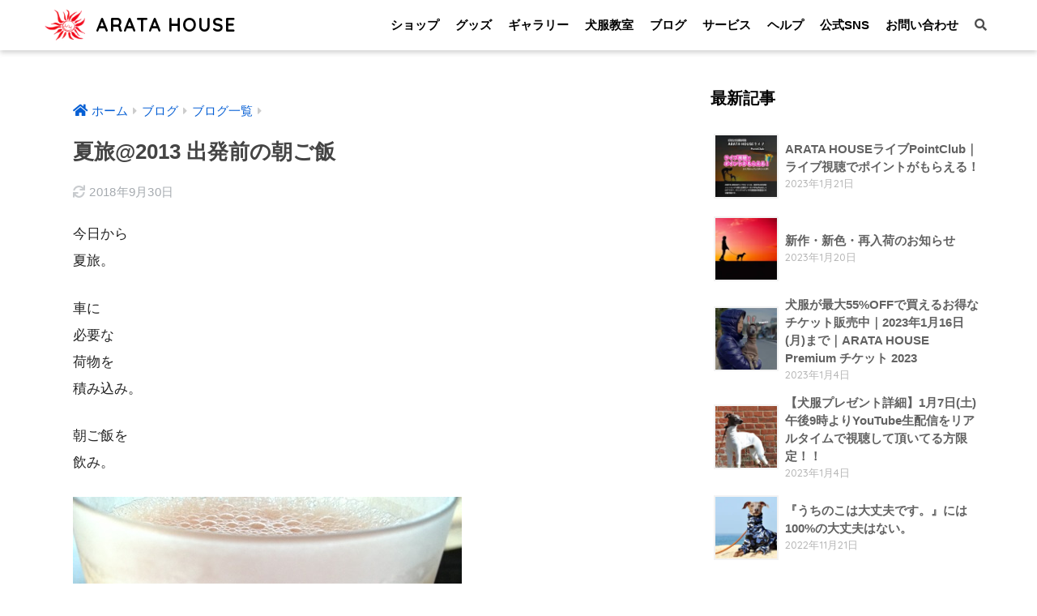

--- FILE ---
content_type: text/html; charset=UTF-8
request_url: https://aratahouse.com/1573/2013-07vehicle-per-night-kyushu.html
body_size: 43562
content:
<!doctype html><html lang="ja"><head><meta charset="utf-8"><meta http-equiv="X-UA-Compatible" content="IE=edge"><meta name="HandheldFriendly" content="True"><meta name="MobileOptimized" content="320"><meta name="viewport" content="width=device-width, initial-scale=1, viewport-fit=cover"/><meta name="msapplication-TileColor" content="#065fd4"><meta name="theme-color" content="#065fd4"><link rel="pingback" href="https://aratahouse.com/wp/xmlrpc.php"><link media="all" href="https://aratahouse.com/wp/wp-content/cache/autoptimize/css/autoptimize_bc1d3d20b3e7b96633617f6319dfa4a3.css" rel="stylesheet"><title>夏旅@2013 出発前の朝ご飯 | ARATA HOUSE</title><meta name='robots' content='max-image-preview:large' /><link rel='dns-prefetch' href='//ajax.googleapis.com' /><link rel='dns-prefetch' href='//fonts.googleapis.com' /><link rel='dns-prefetch' href='//use.fontawesome.com' /><link rel='dns-prefetch' href='//s.w.org' /><link rel='dns-prefetch' href='//v0.wordpress.com' /><link rel='dns-prefetch' href='//jetpack.wordpress.com' /><link rel='dns-prefetch' href='//s0.wp.com' /><link rel='dns-prefetch' href='//public-api.wordpress.com' /><link rel='dns-prefetch' href='//0.gravatar.com' /><link rel='dns-prefetch' href='//1.gravatar.com' /><link rel='dns-prefetch' href='//2.gravatar.com' /><link rel='dns-prefetch' href='//i0.wp.com' /><link rel='dns-prefetch' href='//c0.wp.com' /><link rel="alternate" type="application/rss+xml" title="ARATA HOUSE &raquo; フィード" href="https://aratahouse.com/feed" /><link rel="alternate" type="application/rss+xml" title="ARATA HOUSE &raquo; コメントフィード" href="https://aratahouse.com/comments/feed" /> <script type="text/javascript">window._wpemojiSettings = {"baseUrl":"https:\/\/s.w.org\/images\/core\/emoji\/13.1.0\/72x72\/","ext":".png","svgUrl":"https:\/\/s.w.org\/images\/core\/emoji\/13.1.0\/svg\/","svgExt":".svg","source":{"concatemoji":"https:\/\/aratahouse.com\/wp\/wp-includes\/js\/wp-emoji-release.min.js?ver=5.9.12"}};
/*! This file is auto-generated */
!function(e,a,t){var n,r,o,i=a.createElement("canvas"),p=i.getContext&&i.getContext("2d");function s(e,t){var a=String.fromCharCode;p.clearRect(0,0,i.width,i.height),p.fillText(a.apply(this,e),0,0);e=i.toDataURL();return p.clearRect(0,0,i.width,i.height),p.fillText(a.apply(this,t),0,0),e===i.toDataURL()}function c(e){var t=a.createElement("script");t.src=e,t.defer=t.type="text/javascript",a.getElementsByTagName("head")[0].appendChild(t)}for(o=Array("flag","emoji"),t.supports={everything:!0,everythingExceptFlag:!0},r=0;r<o.length;r++)t.supports[o[r]]=function(e){if(!p||!p.fillText)return!1;switch(p.textBaseline="top",p.font="600 32px Arial",e){case"flag":return s([127987,65039,8205,9895,65039],[127987,65039,8203,9895,65039])?!1:!s([55356,56826,55356,56819],[55356,56826,8203,55356,56819])&&!s([55356,57332,56128,56423,56128,56418,56128,56421,56128,56430,56128,56423,56128,56447],[55356,57332,8203,56128,56423,8203,56128,56418,8203,56128,56421,8203,56128,56430,8203,56128,56423,8203,56128,56447]);case"emoji":return!s([10084,65039,8205,55357,56613],[10084,65039,8203,55357,56613])}return!1}(o[r]),t.supports.everything=t.supports.everything&&t.supports[o[r]],"flag"!==o[r]&&(t.supports.everythingExceptFlag=t.supports.everythingExceptFlag&&t.supports[o[r]]);t.supports.everythingExceptFlag=t.supports.everythingExceptFlag&&!t.supports.flag,t.DOMReady=!1,t.readyCallback=function(){t.DOMReady=!0},t.supports.everything||(n=function(){t.readyCallback()},a.addEventListener?(a.addEventListener("DOMContentLoaded",n,!1),e.addEventListener("load",n,!1)):(e.attachEvent("onload",n),a.attachEvent("onreadystatechange",function(){"complete"===a.readyState&&t.readyCallback()})),(n=t.source||{}).concatemoji?c(n.concatemoji):n.wpemoji&&n.twemoji&&(c(n.twemoji),c(n.wpemoji)))}(window,document,window._wpemojiSettings);</script> <link rel='stylesheet' id='sng-googlefonts-css'  href='https://fonts.googleapis.com/css?family=Quicksand%3A500%2C700&#038;display=swap' type='text/css' media='all' /><link rel='stylesheet' id='sng-fontawesome-css'  href='https://use.fontawesome.com/releases/v5.11.2/css/all.css' type='text/css' media='all' /><link rel='stylesheet' id='pz-linkcard-css-css'  href='//aratahouse.com/wp/wp-content/uploads/pz-linkcard/style/style.min.css' type='text/css' media='all' /><link rel='stylesheet' id='dashicons-css'  href='https://aratahouse.com/wp/wp-includes/css/dashicons.min.css?ver=5.9.12' type='text/css' media='all' /> <script type='text/javascript' src='https://ajax.googleapis.com/ajax/libs/jquery/3.5.1/jquery.min.js' id='jquery-js'></script> <link rel="https://api.w.org/" href="https://aratahouse.com/wp-json/" /><link rel="alternate" type="application/json" href="https://aratahouse.com/wp-json/wp/v2/posts/1573" /><link rel="EditURI" type="application/rsd+xml" title="RSD" href="https://aratahouse.com/wp/xmlrpc.php?rsd" /><link rel="canonical" href="https://aratahouse.com/1573/2013-07vehicle-per-night-kyushu.html" /><link rel='shortlink' href='https://wp.me/p43syq-pn' /><link rel="alternate" type="application/json+oembed" href="https://aratahouse.com/wp-json/oembed/1.0/embed?url=https%3A%2F%2Faratahouse.com%2F1573%2F2013-07vehicle-per-night-kyushu.html" /><link rel="alternate" type="text/xml+oembed" href="https://aratahouse.com/wp-json/oembed/1.0/embed?url=https%3A%2F%2Faratahouse.com%2F1573%2F2013-07vehicle-per-night-kyushu.html&#038;format=xml" /><meta property="og:title" content="夏旅@2013 出発前の朝ご飯" /><meta property="og:description" content="今日から 夏旅。 車に 必要な 荷物を 積み込み。 朝ご飯を 飲み。 グレープフルーツ まるまる一個。 レモン。 ハチミツ。 出発は 夕方だけどね。 今日一日 ワクワクを 大切に。" /><meta property="og:type" content="article" /><meta property="og:url" content="https://aratahouse.com/1573/2013-07vehicle-per-night-kyushu.html" /><meta property="og:image" content="https://i0.wp.com/aratahouse.com/wp/wp-content/uploads/2014/01/o0480064012611347174.jpg?fit=480%2C640&#038;ssl=1" /><meta name="thumbnail" content="https://i0.wp.com/aratahouse.com/wp/wp-content/uploads/2014/01/o0480064012611347174.jpg?fit=480%2C640&#038;ssl=1" /><meta property="og:site_name" content="ARATA HOUSE" /><meta name="twitter:card" content="summary_large_image" />  <script data-ad-client="ca-pub-5333736302810085" async src="https://pagead2.googlesyndication.com/pagead/js/adsbygoogle.js"></script> <script async src="https://www.googletagmanager.com/gtag/js?id=UA-45567407-1"></script> <script>window.dataLayer = window.dataLayer || [];
  function gtag(){dataLayer.push(arguments);}
  gtag('js', new Date());
  gtag('config', 'UA-45567407-1');</script> <script>document.documentElement.classList.add(
					'jetpack-lazy-images-js-enabled'
				);</script> <link rel="icon" href="https://i0.wp.com/aratahouse.com/wp/wp-content/uploads/2018/10/cropped-dc041afbf7abde49839cc23713368a98-1.png?fit=32%2C32&#038;ssl=1" sizes="32x32" /><link rel="icon" href="https://i0.wp.com/aratahouse.com/wp/wp-content/uploads/2018/10/cropped-dc041afbf7abde49839cc23713368a98-1.png?fit=192%2C192&#038;ssl=1" sizes="192x192" /><link rel="apple-touch-icon" href="https://i0.wp.com/aratahouse.com/wp/wp-content/uploads/2018/10/cropped-dc041afbf7abde49839cc23713368a98-1.png?fit=180%2C180&#038;ssl=1" /><meta name="msapplication-TileImage" content="https://i0.wp.com/aratahouse.com/wp/wp-content/uploads/2018/10/cropped-dc041afbf7abde49839cc23713368a98-1.png?fit=270%2C270&#038;ssl=1" /></head><body class="post-template-default single single-post postid-1573 single-format-standard custom-background fa5"> <svg xmlns="http://www.w3.org/2000/svg" viewBox="0 0 0 0" width="0" height="0" focusable="false" role="none" style="visibility: hidden; position: absolute; left: -9999px; overflow: hidden;" ><defs><filter id="wp-duotone-dark-grayscale"><feColorMatrix color-interpolation-filters="sRGB" type="matrix" values=" .299 .587 .114 0 0 .299 .587 .114 0 0 .299 .587 .114 0 0 .299 .587 .114 0 0 " /><feComponentTransfer color-interpolation-filters="sRGB" ><feFuncR type="table" tableValues="0 0.498039215686" /><feFuncG type="table" tableValues="0 0.498039215686" /><feFuncB type="table" tableValues="0 0.498039215686" /><feFuncA type="table" tableValues="1 1" /></feComponentTransfer><feComposite in2="SourceGraphic" operator="in" /></filter></defs></svg><svg xmlns="http://www.w3.org/2000/svg" viewBox="0 0 0 0" width="0" height="0" focusable="false" role="none" style="visibility: hidden; position: absolute; left: -9999px; overflow: hidden;" ><defs><filter id="wp-duotone-grayscale"><feColorMatrix color-interpolation-filters="sRGB" type="matrix" values=" .299 .587 .114 0 0 .299 .587 .114 0 0 .299 .587 .114 0 0 .299 .587 .114 0 0 " /><feComponentTransfer color-interpolation-filters="sRGB" ><feFuncR type="table" tableValues="0 1" /><feFuncG type="table" tableValues="0 1" /><feFuncB type="table" tableValues="0 1" /><feFuncA type="table" tableValues="1 1" /></feComponentTransfer><feComposite in2="SourceGraphic" operator="in" /></filter></defs></svg><svg xmlns="http://www.w3.org/2000/svg" viewBox="0 0 0 0" width="0" height="0" focusable="false" role="none" style="visibility: hidden; position: absolute; left: -9999px; overflow: hidden;" ><defs><filter id="wp-duotone-purple-yellow"><feColorMatrix color-interpolation-filters="sRGB" type="matrix" values=" .299 .587 .114 0 0 .299 .587 .114 0 0 .299 .587 .114 0 0 .299 .587 .114 0 0 " /><feComponentTransfer color-interpolation-filters="sRGB" ><feFuncR type="table" tableValues="0.549019607843 0.988235294118" /><feFuncG type="table" tableValues="0 1" /><feFuncB type="table" tableValues="0.717647058824 0.254901960784" /><feFuncA type="table" tableValues="1 1" /></feComponentTransfer><feComposite in2="SourceGraphic" operator="in" /></filter></defs></svg><svg xmlns="http://www.w3.org/2000/svg" viewBox="0 0 0 0" width="0" height="0" focusable="false" role="none" style="visibility: hidden; position: absolute; left: -9999px; overflow: hidden;" ><defs><filter id="wp-duotone-blue-red"><feColorMatrix color-interpolation-filters="sRGB" type="matrix" values=" .299 .587 .114 0 0 .299 .587 .114 0 0 .299 .587 .114 0 0 .299 .587 .114 0 0 " /><feComponentTransfer color-interpolation-filters="sRGB" ><feFuncR type="table" tableValues="0 1" /><feFuncG type="table" tableValues="0 0.278431372549" /><feFuncB type="table" tableValues="0.592156862745 0.278431372549" /><feFuncA type="table" tableValues="1 1" /></feComponentTransfer><feComposite in2="SourceGraphic" operator="in" /></filter></defs></svg><svg xmlns="http://www.w3.org/2000/svg" viewBox="0 0 0 0" width="0" height="0" focusable="false" role="none" style="visibility: hidden; position: absolute; left: -9999px; overflow: hidden;" ><defs><filter id="wp-duotone-midnight"><feColorMatrix color-interpolation-filters="sRGB" type="matrix" values=" .299 .587 .114 0 0 .299 .587 .114 0 0 .299 .587 .114 0 0 .299 .587 .114 0 0 " /><feComponentTransfer color-interpolation-filters="sRGB" ><feFuncR type="table" tableValues="0 0" /><feFuncG type="table" tableValues="0 0.647058823529" /><feFuncB type="table" tableValues="0 1" /><feFuncA type="table" tableValues="1 1" /></feComponentTransfer><feComposite in2="SourceGraphic" operator="in" /></filter></defs></svg><svg xmlns="http://www.w3.org/2000/svg" viewBox="0 0 0 0" width="0" height="0" focusable="false" role="none" style="visibility: hidden; position: absolute; left: -9999px; overflow: hidden;" ><defs><filter id="wp-duotone-magenta-yellow"><feColorMatrix color-interpolation-filters="sRGB" type="matrix" values=" .299 .587 .114 0 0 .299 .587 .114 0 0 .299 .587 .114 0 0 .299 .587 .114 0 0 " /><feComponentTransfer color-interpolation-filters="sRGB" ><feFuncR type="table" tableValues="0.780392156863 1" /><feFuncG type="table" tableValues="0 0.949019607843" /><feFuncB type="table" tableValues="0.352941176471 0.470588235294" /><feFuncA type="table" tableValues="1 1" /></feComponentTransfer><feComposite in2="SourceGraphic" operator="in" /></filter></defs></svg><svg xmlns="http://www.w3.org/2000/svg" viewBox="0 0 0 0" width="0" height="0" focusable="false" role="none" style="visibility: hidden; position: absolute; left: -9999px; overflow: hidden;" ><defs><filter id="wp-duotone-purple-green"><feColorMatrix color-interpolation-filters="sRGB" type="matrix" values=" .299 .587 .114 0 0 .299 .587 .114 0 0 .299 .587 .114 0 0 .299 .587 .114 0 0 " /><feComponentTransfer color-interpolation-filters="sRGB" ><feFuncR type="table" tableValues="0.650980392157 0.403921568627" /><feFuncG type="table" tableValues="0 1" /><feFuncB type="table" tableValues="0.447058823529 0.4" /><feFuncA type="table" tableValues="1 1" /></feComponentTransfer><feComposite in2="SourceGraphic" operator="in" /></filter></defs></svg><svg xmlns="http://www.w3.org/2000/svg" viewBox="0 0 0 0" width="0" height="0" focusable="false" role="none" style="visibility: hidden; position: absolute; left: -9999px; overflow: hidden;" ><defs><filter id="wp-duotone-blue-orange"><feColorMatrix color-interpolation-filters="sRGB" type="matrix" values=" .299 .587 .114 0 0 .299 .587 .114 0 0 .299 .587 .114 0 0 .299 .587 .114 0 0 " /><feComponentTransfer color-interpolation-filters="sRGB" ><feFuncR type="table" tableValues="0.0980392156863 1" /><feFuncG type="table" tableValues="0 0.662745098039" /><feFuncB type="table" tableValues="0.847058823529 0.419607843137" /><feFuncA type="table" tableValues="1 1" /></feComponentTransfer><feComposite in2="SourceGraphic" operator="in" /></filter></defs></svg> <script type="text/javascript" id="bbp-swap-no-js-body-class">document.body.className = document.body.className.replace( 'bbp-no-js', 'bbp-js' );</script> <div id="container"><header class="header"><div id="inner-header" class="wrap cf"><div id="logo" class="header-logo h1 dfont"> <a href="https://aratahouse.com" class="header-logo__link"> <img src="https://aratahouse.com/wp/wp-content/uploads/2018/10/dc041afbf7abde49839cc23713368a98.png" alt="ARATA HOUSE" width="512" height="512" class="header-logo__img"> ARATA HOUSE </a></div><div class="header-search"> <input type="checkbox" class="header-search__input" id="header-search-input" onclick="document.querySelector('.header-search__modal .searchform__input').focus()"> <label class="header-search__close" for="header-search-input"></label><div class="header-search__modal"><form role="search" method="get" class="searchform" action="https://aratahouse.com/"><div> <input type="search" class="searchform__input" name="s" value="" placeholder="検索" /> <button type="submit" class="searchform__submit" aria-label="検索"><i class="fas fa-search" aria-hidden="true"></i></button></div></form></div></div><nav class="desktop-nav clearfix"><ul id="menu-%e3%83%a1%e3%82%a4%e3%83%b3%e3%83%a1%e3%83%8b%e3%83%a5%e3%83%bc" class="menu"><li id="menu-item-19847" class="menu-item menu-item-type-custom menu-item-object-custom menu-item-19847"><a href="http://shopping.aratahouse.com/">ショップ</a></li><li id="menu-item-41145" class="menu-item menu-item-type-custom menu-item-object-custom menu-item-41145"><a target="_blank" rel="noopener" href="https://suzuri.jp/aratahouse">グッズ</a></li><li id="menu-item-32882" class="menu-item menu-item-type-post_type menu-item-object-page menu-item-32882"><a href="https://aratahouse.com/dog-gallery">ギャラリー</a></li><li id="menu-item-29736" class="menu-item menu-item-type-post_type menu-item-object-page menu-item-29736"><a href="https://aratahouse.com/dog-clothes-handmade-classroom-how-to-make-dog-clothes-aratahouse-sewing-machine">犬服教室</a></li><li id="menu-item-23354" class="menu-item menu-item-type-taxonomy menu-item-object-category current-post-ancestor menu-item-23354"><a href="https://aratahouse.com/category/blog">ブログ</a></li><li id="menu-item-23794" class="menu-item menu-item-type-post_type menu-item-object-page menu-item-23794"><a href="https://aratahouse.com/job-request">サービス</a></li><li id="menu-item-23248" class="menu-item menu-item-type-post_type menu-item-object-post menu-item-23248"><a href="https://aratahouse.com/5600/inufuku-guide.html">ヘルプ</a></li><li id="menu-item-40249" class="menu-item menu-item-type-post_type menu-item-object-page menu-item-40249"><a href="https://aratahouse.com/aratahouse-official-sns">公式SNS</a></li><li id="menu-item-34855" class="menu-item menu-item-type-post_type menu-item-object-post menu-item-34855"><a href="https://aratahouse.com/17198/contact-qa.html">お問い合わせ</a></li><li id="menu-item-23557" class="menu-item menu-item-type-custom menu-item-object-custom menu-item-23557"><a href="#sng_search"><label for="header-search-input"><i class="fa fa-search"></i></label></a></li></ul></nav></div></header><div id="content"><div id="inner-content" class="wrap cf"><main id="main" class="m-all t-2of3 d-5of7 cf"><article id="entry" class="cf post-1573 post type-post status-publish format-standard has-post-thumbnail category-blog-list tag-26 tag-87"><header class="article-header entry-header"><nav id="breadcrumb" class="breadcrumb"><ul itemscope itemtype="http://schema.org/BreadcrumbList"><li itemprop="itemListElement" itemscope itemtype="http://schema.org/ListItem"><a href="https://aratahouse.com" itemprop="item"><span itemprop="name">ホーム</span></a><meta itemprop="position" content="1" /></li><li itemprop="itemListElement" itemscope itemtype="http://schema.org/ListItem"><a href="https://aratahouse.com/category/blog" itemprop="item"><span itemprop="name">ブログ</span></a><meta itemprop="position" content="2" /></li><li itemprop="itemListElement" itemscope itemtype="http://schema.org/ListItem"><a href="https://aratahouse.com/category/blog/blog-list" itemprop="item"><span itemprop="name">ブログ一覧</span></a><meta itemprop="position" content="3" /></li></ul></nav><h1 class="entry-title single-title">夏旅@2013 出発前の朝ご飯</h1><div class="entry-meta vcard"> <time class="updated entry-time" datetime="2018-09-30T16:48:03+09:00">2018年9月30日</time></div></header><section class="entry-content cf"><p>今日から<br /> 夏旅。</p><p>車に<br /> 必要な<br /> 荷物を<br /> 積み込み。</p><p>朝ご飯を<br /> 飲み。</p><p><img data-src="https://aratahouse.com/wp/wp-content/uploads/2014/01/o0480064012611347174.jpg" alt="夏旅@2013 出発前の朝ご飯" width="480" height="640" class="lazy alignnone size-full wp-image-1574" /><noscript><img src="https://i0.wp.com/aratahouse.com/wp/wp-content/uploads/2014/01/o0480064012611347174.jpg?resize=480%2C640&#038;ssl=1" alt="夏旅@2013 出発前の朝ご飯" width="480" height="640" class="alignnone size-full wp-image-1574 jetpack-lazy-image" data-recalc-dims="1" data-lazy-src="https://i0.wp.com/aratahouse.com/wp/wp-content/uploads/2014/01/o0480064012611347174.jpg?resize=480%2C640&amp;is-pending-load=1#038;ssl=1" srcset="[data-uri]"><noscript><img data-lazy-fallback="1" src="https://i0.wp.com/aratahouse.com/wp/wp-content/uploads/2014/01/o0480064012611347174.jpg?resize=480%2C640&#038;ssl=1" alt="夏旅@2013 出発前の朝ご飯" width="480" height="640" class="alignnone size-full wp-image-1574" data-recalc-dims="1"  /></noscript></noscript></p><p>グレープフルーツ<br /> まるまる一個。<br /> レモン。<br /> ハチミツ。</p><p>出発は<br /> 夕方だけどね。</p><p>今日一日<br /> ワクワクを<br /> 大切に。</p></section><div id="entry-footer-wrapper"></div><div id="comments"></div><script type="application/ld+json">{"@context":"http://schema.org","@type":"Article","mainEntityOfPage":"https://aratahouse.com/1573/2013-07vehicle-per-night-kyushu.html","headline":"夏旅@2013 出発前の朝ご飯","image":{"@type":"ImageObject","url":"https://i0.wp.com/aratahouse.com/wp/wp-content/uploads/2014/01/o0480064012611347174.jpg?fit=480%2C640&ssl=1","width":480,"height":640},"datePublished":"2013-07-16T15:47:16+0900","dateModified":"2018-09-30T16:48:03+0900","author":{"@type":"Person","name":"ARATA HOUSE","url":"http://aratahouse.com/"},"publisher":{"@type":"Organization","name":"ARATA HOUSE","logo":{"@type":"ImageObject","url":"http://aratahouse.com/wp/wp-content/uploads/2018/10/dc041afbf7abde49839cc23713368a98.png"}},"description":"今日から 夏旅。 車に 必要な 荷物を 積み込み。 朝ご飯を 飲み。 グレープフルーツ まるまる一個。 レモン。 ハチミツ。 出発は 夕方だけどね。 今日一日 ワクワクを 大切に。"}</script> </article></main><div id="sidebar1" class="sidebar m-all t-1of3 d-2of7 last-col cf" role="complementary"><aside class="insidesp"><div id="notfix" class="normal-sidebar"><div id="recent-posts-3" class="widget widget_recent_entries"><h4 class="widgettitle dfont has-fa-before">最新記事</h4><ul class="my-widget"><li> <a href="https://aratahouse.com/39927/arata-house-live-pointclub.html"><figure class="my-widget__img"> <img width="160" height="160" src="https://i0.wp.com/aratahouse.com/wp/wp-content/uploads/2023/01/362967e84f44a5e524c5e7b5d72c9621.jpg?resize=160%2C160&#038;ssl=1" alt="ARATA HOUSEライブPointClub｜ライブ視聴でポイントがもらえる！" loading="lazy"></figure><div class="my-widget__text">ARATA HOUSEライブPointClub｜ライブ視聴でポイントがもらえる！ <span class="post-date dfont">2023年1月21日</span></div> </a></li><li> <a href="https://aratahouse.com/39842/notice-of-new-arrivals-new-colors-and-restocking.html"><figure class="my-widget__img"> <img width="160" height="160" src="https://i0.wp.com/aratahouse.com/wp/wp-content/uploads/2023/01/274093929_251345917155396_3170030060114127059_n.jpg?resize=160%2C160&#038;ssl=1" alt="新作・新色・再入荷のお知らせ" loading="lazy"></figure><div class="my-widget__text">新作・新色・再入荷のお知らせ <span class="post-date dfont">2023年1月20日</span></div> </a></li><li> <a href="https://aratahouse.com/39429/arata-house-premium-ticket-2023.html"><figure class="my-widget__img"> <img width="160" height="160" src="https://i0.wp.com/aratahouse.com/wp/wp-content/uploads/2023/01/ARATA-HOUSE-Thanks-Ticket-2023-2.jpg?resize=160%2C160&#038;ssl=1" alt="犬服が最大55%OFFで買えるお得なチケット販売中｜2023年1月16日(月)まで｜ARATA HOUSE Premium チケット 2023" loading="lazy"></figure><div class="my-widget__text">犬服が最大55%OFFで買えるお得なチケット販売中｜2023年1月16日(月)まで｜ARATA HOUSE Premium チケット 2023 <span class="post-date dfont">2023年1月4日</span></div> </a></li><li> <a href="https://aratahouse.com/39408/dog-clothes-gift-details.html"><figure class="my-widget__img"> <img width="160" height="160" src="https://i0.wp.com/aratahouse.com/wp/wp-content/uploads/2019/11/ah0204-03.jpg?resize=160%2C160&#038;ssl=1" alt="【犬服プレゼント詳細】1月7日(土)午後9時よりYouTube生配信をリアルタイムで視聴して頂いてる方限定！！" loading="lazy"></figure><div class="my-widget__text">【犬服プレゼント詳細】1月7日(土)午後9時よりYouTube生配信をリアルタイムで視聴して頂いてる方限定！！ <span class="post-date dfont">2023年1月4日</span></div> </a></li><li> <a href="https://aratahouse.com/37745/mine-is-fine.html"><figure class="my-widget__img"> <img width="160" height="160" src="https://i0.wp.com/aratahouse.com/wp/wp-content/uploads/2022/11/ah0101-m.jpg?resize=160%2C160&#038;ssl=1" alt="『うちのこは大丈夫です。』には100%の大丈夫はない。" loading="lazy"></figure><div class="my-widget__text">『うちのこは大丈夫です。』には100%の大丈夫はない。 <span class="post-date dfont">2022年11月21日</span></div> </a></li></ul></div><div class="widget my_popular_posts"><h4 class="widgettitle dfont has-fa-before">人気記事</h4><ul class="my-widget show_num"><li> <span class="rank dfont accent-bc">1</span> <a href="https://aratahouse.com/2343/dog-hug.html"><figure class="my-widget__img"> <img width="160" height="160" src="https://i0.wp.com/aratahouse.com/wp/wp-content/uploads/2014/02/3093ce3dd169ce911f9d74861424338f-e1538571787134.jpg?resize=160%2C160&ssl=1" alt="犬の正しい抱き方を学ぶ：小型犬・中型犬・大型犬に合った抱き方は？" loading="lazy"></figure><div class="my-widget__text"> 犬の正しい抱き方を学ぶ：小型犬・中型犬・大型犬に合った抱き方は？</div> </a></li><li> <span class="rank dfont accent-bc">2</span> <a href="https://aratahouse.com/11665/crate-cover.html"><figure class="my-widget__img"> <img width="160" height="160" src="https://i0.wp.com/aratahouse.com/wp/wp-content/uploads/2015/12/4bcf2b1cbd5d566659c2a90b28a232bd.jpg?resize=160%2C160&ssl=1" alt="【保温・保湿効果抜群！冬も快適な犬の寝床の作り方】クレートカバーの使い方｜クレートカバーの通販" loading="lazy"></figure><div class="my-widget__text"> 【保温・保湿効果抜群！冬も快適な犬の寝床の作り方】クレートカバーの使い方｜クレートカバーの通販</div> </a></li><li> <span class="rank dfont accent-bc">3</span> <a href="https://aratahouse.com/2268/itagure-weight-change-record.html"><figure class="my-widget__img"> <img width="160" height="160" src="https://i0.wp.com/aratahouse.com/wp/wp-content/uploads/2017/06/20170620-02.jpg?resize=160%2C160&ssl=1" alt="イタグレ体重推移記録｜理想的な犬の体重は骨格をみて決めよう" loading="lazy"></figure><div class="my-widget__text"> イタグレ体重推移記録｜理想的な犬の体重は骨格をみて決めよう</div> </a></li><li> <span class="rank dfont accent-bc">4</span> <a href="https://aratahouse.com/6590/blood-from-the-ear-of-itagure.html"><figure class="my-widget__img"> <img width="160" height="160" src="https://i0.wp.com/aratahouse.com/wp/wp-content/uploads/2014/10/020.jpg?resize=160%2C160&ssl=1" alt="犬耳から血が飛び散る！血管炎・寒冷凝集素症・耳介辺縁血管炎とは？" loading="lazy"></figure><div class="my-widget__text"> 犬耳から血が飛び散る！血管炎・寒冷凝集素症・耳介辺縁血管炎とは？</div> </a></li><li> <span class="rank dfont accent-bc">5</span> <a href="https://aratahouse.com/10630/awajishima-sunset-3.html"><figure class="my-widget__img"> <img width="160" height="160" src="https://i0.wp.com/aratahouse.com/wp/wp-content/uploads/2015/10/002.jpg?resize=160%2C160&ssl=1" alt="【淡路島サンセット】綺麗な夕焼けを見るなら1時間前からスタンバイしましょう" loading="lazy"></figure><div class="my-widget__text"> 【淡路島サンセット】綺麗な夕焼けを見るなら1時間前からスタンバイしましょう</div> </a></li></ul></div><div id="nav_menu-7" class="widget widget_nav_menu"><h4 class="widgettitle dfont has-fa-before">メニュー</h4><div class="menu-%e3%82%b5%e3%82%a4%e3%83%89%e3%83%90%e3%83%bc%ef%bc%9a%e3%82%ab%e3%83%86%e3%82%b4%e3%83%aa%e8%a1%a8%e7%a4%ba-container"><ul id="menu-%e3%82%b5%e3%82%a4%e3%83%89%e3%83%90%e3%83%bc%ef%bc%9a%e3%82%ab%e3%83%86%e3%82%b4%e3%83%aa%e8%a1%a8%e7%a4%ba" class="menu"><li id="menu-item-34852" class="menu-item menu-item-type-custom menu-item-object-custom menu-item-34852"><a href="https://shopping.aratahouse.com/"><i class="fa fa-chevron-right"></i> ショップ</a></li><li id="menu-item-34853" class="menu-item menu-item-type-post_type menu-item-object-page menu-item-34853"><a href="https://aratahouse.com/dog-gallery"><i class="fa fa-chevron-right"></i> ギャラリー</a></li><li id="menu-item-30680" class="menu-item menu-item-type-post_type menu-item-object-page menu-item-30680"><a href="https://aratahouse.com/dog-clothes-handmade-classroom-how-to-make-dog-clothes-aratahouse-sewing-machine"><i class="fa fa-chevron-right"></i> 犬服教室</a></li><li id="menu-item-23353" class="menu-item menu-item-type-taxonomy menu-item-object-category current-post-ancestor menu-item-23353"><a href="https://aratahouse.com/category/blog"><i class="fa fa-chevron-right"></i> ブログ</a></li><li id="menu-item-22087" class="menu-item menu-item-type-post_type menu-item-object-page menu-item-22087"><a href="https://aratahouse.com/job-request"><i class="fa fa-chevron-right"></i> サービス</a></li><li id="menu-item-34854" class="menu-item menu-item-type-post_type menu-item-object-post menu-item-34854"><a href="https://aratahouse.com/5600/inufuku-guide.html"><i class="fa fa-chevron-right"></i> ヘルプ</a></li><li id="menu-item-28813" class="menu-item menu-item-type-post_type menu-item-object-post menu-item-28813"><a href="https://aratahouse.com/17198/contact-qa.html"><i class="fa fa-chevron-right"></i> お問い合わせ</a></li></ul></div></div><div id="archives-2" class="widget widget_archive"><h4 class="widgettitle dfont has-fa-before">過去の投稿</h4> <label class="screen-reader-text" for="archives-dropdown-2">過去の投稿</label> <select id="archives-dropdown-2" name="archive-dropdown"><option value="">月を選択</option><option value='https://aratahouse.com/date/2023/01'> 2023年1月 &nbsp;(4)</option><option value='https://aratahouse.com/date/2022/11'> 2022年11月 &nbsp;(3)</option><option value='https://aratahouse.com/date/2022/10'> 2022年10月 &nbsp;(7)</option><option value='https://aratahouse.com/date/2022/03'> 2022年3月 &nbsp;(2)</option><option value='https://aratahouse.com/date/2022/02'> 2022年2月 &nbsp;(2)</option><option value='https://aratahouse.com/date/2022/01'> 2022年1月 &nbsp;(22)</option><option value='https://aratahouse.com/date/2021/11'> 2021年11月 &nbsp;(1)</option><option value='https://aratahouse.com/date/2021/10'> 2021年10月 &nbsp;(2)</option><option value='https://aratahouse.com/date/2021/09'> 2021年9月 &nbsp;(25)</option><option value='https://aratahouse.com/date/2021/08'> 2021年8月 &nbsp;(35)</option><option value='https://aratahouse.com/date/2021/03'> 2021年3月 &nbsp;(9)</option><option value='https://aratahouse.com/date/2021/02'> 2021年2月 &nbsp;(3)</option><option value='https://aratahouse.com/date/2020/12'> 2020年12月 &nbsp;(1)</option><option value='https://aratahouse.com/date/2020/11'> 2020年11月 &nbsp;(3)</option><option value='https://aratahouse.com/date/2020/10'> 2020年10月 &nbsp;(2)</option><option value='https://aratahouse.com/date/2020/09'> 2020年9月 &nbsp;(3)</option><option value='https://aratahouse.com/date/2020/08'> 2020年8月 &nbsp;(7)</option><option value='https://aratahouse.com/date/2020/05'> 2020年5月 &nbsp;(4)</option><option value='https://aratahouse.com/date/2020/03'> 2020年3月 &nbsp;(1)</option><option value='https://aratahouse.com/date/2020/02'> 2020年2月 &nbsp;(5)</option><option value='https://aratahouse.com/date/2020/01'> 2020年1月 &nbsp;(4)</option><option value='https://aratahouse.com/date/2019/12'> 2019年12月 &nbsp;(15)</option><option value='https://aratahouse.com/date/2019/11'> 2019年11月 &nbsp;(15)</option><option value='https://aratahouse.com/date/2019/10'> 2019年10月 &nbsp;(20)</option><option value='https://aratahouse.com/date/2019/09'> 2019年9月 &nbsp;(15)</option><option value='https://aratahouse.com/date/2019/08'> 2019年8月 &nbsp;(31)</option><option value='https://aratahouse.com/date/2019/06'> 2019年6月 &nbsp;(8)</option><option value='https://aratahouse.com/date/2019/05'> 2019年5月 &nbsp;(6)</option><option value='https://aratahouse.com/date/2019/04'> 2019年4月 &nbsp;(27)</option><option value='https://aratahouse.com/date/2019/03'> 2019年3月 &nbsp;(7)</option><option value='https://aratahouse.com/date/2019/02'> 2019年2月 &nbsp;(8)</option><option value='https://aratahouse.com/date/2019/01'> 2019年1月 &nbsp;(24)</option><option value='https://aratahouse.com/date/2018/12'> 2018年12月 &nbsp;(7)</option><option value='https://aratahouse.com/date/2018/11'> 2018年11月 &nbsp;(8)</option><option value='https://aratahouse.com/date/2018/10'> 2018年10月 &nbsp;(12)</option><option value='https://aratahouse.com/date/2018/09'> 2018年9月 &nbsp;(13)</option><option value='https://aratahouse.com/date/2018/08'> 2018年8月 &nbsp;(18)</option><option value='https://aratahouse.com/date/2018/07'> 2018年7月 &nbsp;(35)</option><option value='https://aratahouse.com/date/2018/06'> 2018年6月 &nbsp;(18)</option><option value='https://aratahouse.com/date/2018/05'> 2018年5月 &nbsp;(13)</option><option value='https://aratahouse.com/date/2018/04'> 2018年4月 &nbsp;(20)</option><option value='https://aratahouse.com/date/2018/03'> 2018年3月 &nbsp;(12)</option><option value='https://aratahouse.com/date/2018/02'> 2018年2月 &nbsp;(3)</option><option value='https://aratahouse.com/date/2018/01'> 2018年1月 &nbsp;(7)</option><option value='https://aratahouse.com/date/2017/12'> 2017年12月 &nbsp;(21)</option><option value='https://aratahouse.com/date/2017/11'> 2017年11月 &nbsp;(21)</option><option value='https://aratahouse.com/date/2017/10'> 2017年10月 &nbsp;(14)</option><option value='https://aratahouse.com/date/2017/09'> 2017年9月 &nbsp;(18)</option><option value='https://aratahouse.com/date/2017/08'> 2017年8月 &nbsp;(22)</option><option value='https://aratahouse.com/date/2017/07'> 2017年7月 &nbsp;(23)</option><option value='https://aratahouse.com/date/2017/06'> 2017年6月 &nbsp;(21)</option><option value='https://aratahouse.com/date/2017/05'> 2017年5月 &nbsp;(33)</option><option value='https://aratahouse.com/date/2017/04'> 2017年4月 &nbsp;(18)</option><option value='https://aratahouse.com/date/2017/03'> 2017年3月 &nbsp;(29)</option><option value='https://aratahouse.com/date/2017/02'> 2017年2月 &nbsp;(12)</option><option value='https://aratahouse.com/date/2017/01'> 2017年1月 &nbsp;(6)</option><option value='https://aratahouse.com/date/2016/12'> 2016年12月 &nbsp;(12)</option><option value='https://aratahouse.com/date/2016/11'> 2016年11月 &nbsp;(24)</option><option value='https://aratahouse.com/date/2016/10'> 2016年10月 &nbsp;(7)</option><option value='https://aratahouse.com/date/2016/09'> 2016年9月 &nbsp;(13)</option><option value='https://aratahouse.com/date/2016/08'> 2016年8月 &nbsp;(17)</option><option value='https://aratahouse.com/date/2016/07'> 2016年7月 &nbsp;(14)</option><option value='https://aratahouse.com/date/2016/06'> 2016年6月 &nbsp;(23)</option><option value='https://aratahouse.com/date/2016/05'> 2016年5月 &nbsp;(7)</option><option value='https://aratahouse.com/date/2016/04'> 2016年4月 &nbsp;(25)</option><option value='https://aratahouse.com/date/2016/03'> 2016年3月 &nbsp;(34)</option><option value='https://aratahouse.com/date/2016/02'> 2016年2月 &nbsp;(23)</option><option value='https://aratahouse.com/date/2016/01'> 2016年1月 &nbsp;(23)</option><option value='https://aratahouse.com/date/2015/12'> 2015年12月 &nbsp;(20)</option><option value='https://aratahouse.com/date/2015/11'> 2015年11月 &nbsp;(24)</option><option value='https://aratahouse.com/date/2015/10'> 2015年10月 &nbsp;(11)</option><option value='https://aratahouse.com/date/2015/09'> 2015年9月 &nbsp;(20)</option><option value='https://aratahouse.com/date/2015/08'> 2015年8月 &nbsp;(22)</option><option value='https://aratahouse.com/date/2015/07'> 2015年7月 &nbsp;(19)</option><option value='https://aratahouse.com/date/2015/06'> 2015年6月 &nbsp;(29)</option><option value='https://aratahouse.com/date/2015/05'> 2015年5月 &nbsp;(14)</option><option value='https://aratahouse.com/date/2015/04'> 2015年4月 &nbsp;(12)</option><option value='https://aratahouse.com/date/2015/03'> 2015年3月 &nbsp;(21)</option><option value='https://aratahouse.com/date/2015/02'> 2015年2月 &nbsp;(22)</option><option value='https://aratahouse.com/date/2015/01'> 2015年1月 &nbsp;(17)</option><option value='https://aratahouse.com/date/2014/12'> 2014年12月 &nbsp;(14)</option><option value='https://aratahouse.com/date/2014/11'> 2014年11月 &nbsp;(20)</option><option value='https://aratahouse.com/date/2014/10'> 2014年10月 &nbsp;(19)</option><option value='https://aratahouse.com/date/2014/09'> 2014年9月 &nbsp;(14)</option><option value='https://aratahouse.com/date/2014/08'> 2014年8月 &nbsp;(21)</option><option value='https://aratahouse.com/date/2014/07'> 2014年7月 &nbsp;(29)</option><option value='https://aratahouse.com/date/2014/06'> 2014年6月 &nbsp;(29)</option><option value='https://aratahouse.com/date/2014/05'> 2014年5月 &nbsp;(39)</option><option value='https://aratahouse.com/date/2014/04'> 2014年4月 &nbsp;(59)</option><option value='https://aratahouse.com/date/2014/03'> 2014年3月 &nbsp;(67)</option><option value='https://aratahouse.com/date/2014/02'> 2014年2月 &nbsp;(46)</option><option value='https://aratahouse.com/date/2014/01'> 2014年1月 &nbsp;(45)</option><option value='https://aratahouse.com/date/2013/12'> 2013年12月 &nbsp;(29)</option><option value='https://aratahouse.com/date/2013/11'> 2013年11月 &nbsp;(28)</option><option value='https://aratahouse.com/date/2013/10'> 2013年10月 &nbsp;(2)</option><option value='https://aratahouse.com/date/2013/08'> 2013年8月 &nbsp;(1)</option><option value='https://aratahouse.com/date/2013/07'> 2013年7月 &nbsp;(16)</option><option value='https://aratahouse.com/date/2013/06'> 2013年6月 &nbsp;(11)</option><option value='https://aratahouse.com/date/2013/05'> 2013年5月 &nbsp;(11)</option><option value='https://aratahouse.com/date/2013/04'> 2013年4月 &nbsp;(13)</option><option value='https://aratahouse.com/date/2013/03'> 2013年3月 &nbsp;(24)</option> </select> <script type="text/javascript">(function() {
	var dropdown = document.getElementById( "archives-dropdown-2" );
	function onSelectChange() {
		if ( dropdown.options[ dropdown.selectedIndex ].value !== '' ) {
			document.location.href = this.options[ this.selectedIndex ].value;
		}
	}
	dropdown.onchange = onSelectChange;
})();</script> </div></div><div id="fixed_sidebar" class="fixed-sidebar"></div></aside></div></div></div><footer class="footer"><div id="footer-menu"><div> <a class="footer-menu__btn dfont" href="https://aratahouse.com/"><i class="fas fa-home" aria-hidden="true"></i> HOME</a></div><nav><div class="footer-links cf"><ul id="menu-%e3%83%95%e3%83%83%e3%82%bf%e3%83%bc%e3%83%a1%e3%83%8b%e3%83%a5%e3%83%bc%ef%bc%88%e3%83%9a%e3%83%bc%e3%82%b8%e6%9c%80%e4%b8%8b%e9%83%a8-pc-%e3%83%a2%e3%83%90%e3%82%a4%e3%83%ab%e5%85%b1%e9%80%9a" class="nav footer-nav cf"><li id="menu-item-20323" class="menu-item menu-item-type-post_type menu-item-object-page menu-item-20323"><a href="https://aratahouse.com/terms">利用規約</a></li><li id="menu-item-28252" class="menu-item menu-item-type-post_type menu-item-object-post menu-item-28252"><a href="https://aratahouse.com/17198/contact-qa.html">お問合せ</a></li><li id="menu-item-20330" class="menu-item menu-item-type-post_type menu-item-object-page menu-item-20330"><a href="https://aratahouse.com/sitemap">サイトマップ</a></li></ul></div></nav><p class="copyright dfont"> &copy; 2026            aratahouse            All rights reserved.</p></div></footer></div>  <script type="text/javascript">var sbiajaxurl = "https://aratahouse.com/wp/wp-admin/admin-ajax.php";</script> <script type='text/javascript' id='wp_ulike-js-extra'>var wp_ulike_params = {"ajax_url":"https:\/\/aratahouse.com\/wp\/wp-admin\/admin-ajax.php","notifications":"1"};</script> <script type='text/javascript' id='ez-toc-scroll-scriptjs-js-extra'>var eztoc_smooth_local = {"scroll_offset":"30","add_request_uri":"","add_self_reference_link":""};</script> <script type='text/javascript' id='ez-toc-js-js-extra'>var ezTOC = {"smooth_scroll":"1","scroll_offset":"30","fallbackIcon":"<span class=\"\"><span class=\"eztoc-hide\" style=\"display:none;\">Toggle<\/span><span class=\"ez-toc-icon-toggle-span\"><svg style=\"fill: #999;color:#999\" xmlns=\"http:\/\/www.w3.org\/2000\/svg\" class=\"list-377408\" width=\"20px\" height=\"20px\" viewBox=\"0 0 24 24\" fill=\"none\"><path d=\"M6 6H4v2h2V6zm14 0H8v2h12V6zM4 11h2v2H4v-2zm16 0H8v2h12v-2zM4 16h2v2H4v-2zm16 0H8v2h12v-2z\" fill=\"currentColor\"><\/path><\/svg><svg style=\"fill: #999;color:#999\" class=\"arrow-unsorted-368013\" xmlns=\"http:\/\/www.w3.org\/2000\/svg\" width=\"10px\" height=\"10px\" viewBox=\"0 0 24 24\" version=\"1.2\" baseProfile=\"tiny\"><path d=\"M18.2 9.3l-6.2-6.3-6.2 6.3c-.2.2-.3.4-.3.7s.1.5.3.7c.2.2.4.3.7.3h11c.3 0 .5-.1.7-.3.2-.2.3-.5.3-.7s-.1-.5-.3-.7zM5.8 14.7l6.2 6.3 6.2-6.3c.2-.2.3-.5.3-.7s-.1-.5-.3-.7c-.2-.2-.4-.3-.7-.3h-11c-.3 0-.5.1-.7.3-.2.2-.3.5-.3.7s.1.5.3.7z\"\/><\/svg><\/span><\/span>","chamomile_theme_is_on":""};</script> <script type='text/javascript' id='jetpack-lazy-images-js-extra'>var jetpackLazyImagesL10n = {"loading_warning":"\u753b\u50cf\u306f\u307e\u3060\u8aad\u307f\u8fbc\u307f\u4e2d\u3067\u3059\u3002 \u5370\u5237\u3092\u30ad\u30e3\u30f3\u30bb\u30eb\u3057\u3066\u3082\u3046\u4e00\u5ea6\u304a\u8a66\u3057\u304f\u3060\u3055\u3044\u3002"};</script> <script src="https://cdn.jsdelivr.net/npm/vanilla-lazyload@12.4.0/dist/lazyload.min.js"></script> <script>var lazyLoadInstance = new LazyLoad({
  elements_selector: ".entry-content img",
  threshold: 400
});</script><script src='https://stats.wp.com/e-202604.js' defer></script> <script>_stq = window._stq || [];
	_stq.push([ 'view', {v:'ext',j:'1:11.4.2',blog:'59930094',post:'1573',tz:'9',srv:'aratahouse.com'} ]);
	_stq.push([ 'clickTrackerInit', '59930094', '1573' ]);</script> <script>jQuery(function(){var isIE=/MSIE|Trident/.test(window.navigator.userAgent);if(!isIE)return;var fixed=jQuery('#fixed_sidebar');var beforeFix=jQuery('#notfix');var main=jQuery('#main');var beforeFixTop=beforeFix.offset().top;var fixTop=fixed.offset().top;var mainTop=main.offset().top;var w=jQuery(window);var adjust=function(){var fixHeight=fixed.outerHeight(true);var fixWidth=fixed.outerWidth(false);var beforeFixHeight=beforeFix.outerHeight(true);var mainHeight=main.outerHeight();var winHeight=w.height();var scrollTop=w.scrollTop();var fixIdleBottom=winHeight+(scrollTop-mainHeight-mainTop);if(fixTop+fixHeight>=mainTop+mainHeight)return;if(scrollTop+fixHeight>mainTop+mainHeight){fixed.removeClass('sidefixed');fixed.addClass('sideidled');fixed.css({'bottom':fixIdleBottom});return}if(scrollTop>=fixTop-25){fixed.addClass('sidefixed');fixed.css({'width':fixWidth,'bottom':'auto'});return}fixed.removeClass('sidefixed sideidled');fixTop=fixed.offset().top};w.on('scroll',adjust)});</script><script>jQuery(document).ready(function(){jQuery(window).scroll(function(){if(jQuery(this).scrollTop()>700){jQuery('.totop').fadeIn(300)}else{jQuery('.totop').fadeOut(300)}});jQuery('.totop').click(function(event){event.preventDefault();jQuery('html, body').animate({scrollTop:0},300)})});</script><script>jQuery(function(){function fetchEntryFooter(){jQuery.ajax({url:'https://aratahouse.com/wp/wp-admin/admin-ajax.php',dataType:'html',data:{'action':'fetch_entry_footer_content','id':1573},success:function(data){jQuery('#entry-footer-wrapper').html(data)}})}setTimeout(function(){fetchEntryFooter()},1500)});</script><script>jQuery(function(){jQuery.post("https://aratahouse.com/wp/?rest_route=/sng/v1/page-count",{id:"1573"})});</script> <a href="#" class="totop" rel="nofollow" aria-label="トップに戻る"><i class="fa fa-chevron-up" aria-hidden="true"></i></a> <script defer src="https://aratahouse.com/wp/wp-content/cache/autoptimize/js/autoptimize_f4a5a853882d0081790b37d045cf8e8c.js"></script></body></html>

--- FILE ---
content_type: text/html; charset=utf-8
request_url: https://www.google.com/recaptcha/api2/aframe
body_size: 266
content:
<!DOCTYPE HTML><html><head><meta http-equiv="content-type" content="text/html; charset=UTF-8"></head><body><script nonce="8vuoXzFXt9XpZPtLitHdXA">/** Anti-fraud and anti-abuse applications only. See google.com/recaptcha */ try{var clients={'sodar':'https://pagead2.googlesyndication.com/pagead/sodar?'};window.addEventListener("message",function(a){try{if(a.source===window.parent){var b=JSON.parse(a.data);var c=clients[b['id']];if(c){var d=document.createElement('img');d.src=c+b['params']+'&rc='+(localStorage.getItem("rc::a")?sessionStorage.getItem("rc::b"):"");window.document.body.appendChild(d);sessionStorage.setItem("rc::e",parseInt(sessionStorage.getItem("rc::e")||0)+1);localStorage.setItem("rc::h",'1769279543465');}}}catch(b){}});window.parent.postMessage("_grecaptcha_ready", "*");}catch(b){}</script></body></html>